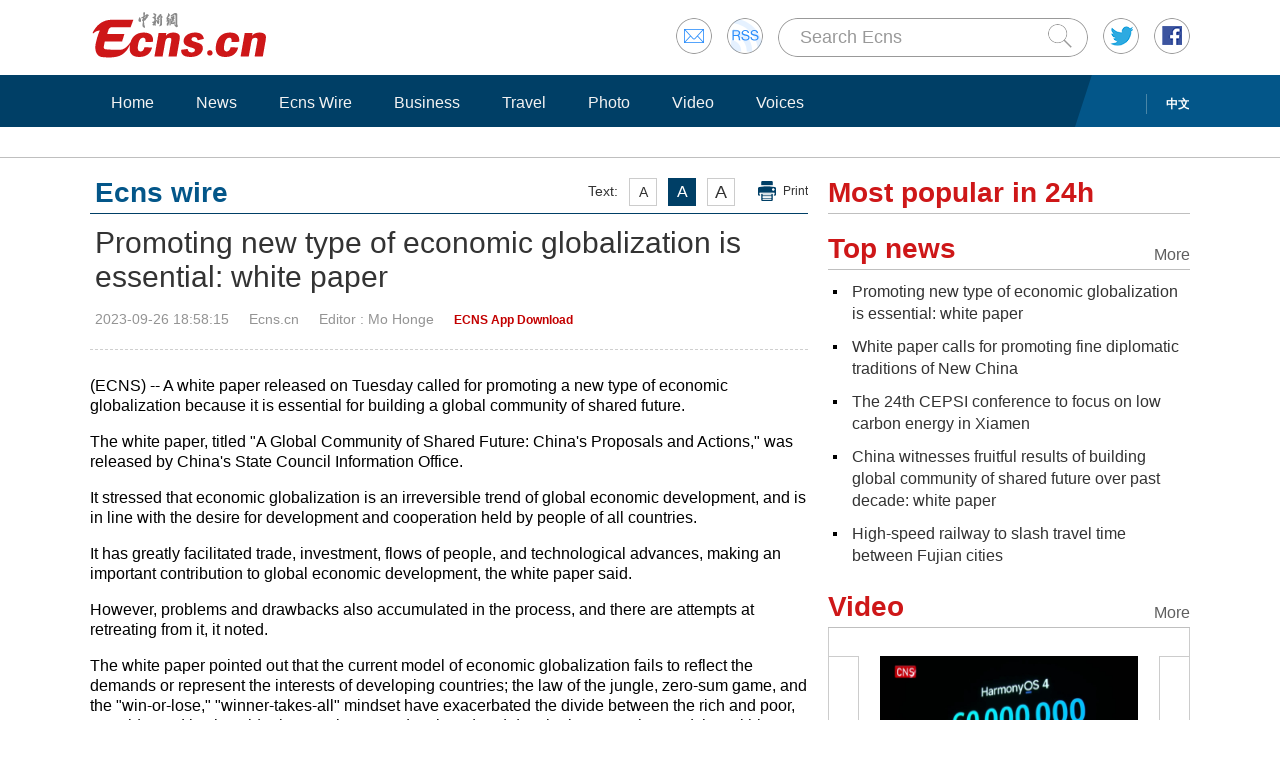

--- FILE ---
content_type: text/html
request_url: http://www.ecns.cn/cns-wire/2023-09-26/detail-ihctmvss0799870.shtml
body_size: 9368
content:
<!DOCTYPE HTML>
<html lang="en-US">

<head>
            <meta charset="utf-8">
        <!--twitter-->
        <meta name="twitter:card" content="summary_large_image">
        <meta name="twitter:site" content="@Echinanews">
        <meta name="twitter:title" content="Promoting new type of economic globalization is essential: white paper ">
        <meta name="twitter:description" content="A white paper released on Tuesday called for promoting a new type of economic globalization because it is essential for building a global community of shared future.">
        <meta name="twitter:image" content="">
        <!--twitter-->
        <title>Promoting new type of economic globalization is essential: white paper </title>
        <link rel="stylesheet" type="text/css" href="/css/master.css" media="all" />
        <link rel="stylesheet" type="text/css" href="/css/layout.css" media="all" />
        <link rel="stylesheet" type="text/css" href="/css/focus.css" media="all" />
        <script type="text/javascript" src="/js/jquery.min.js"></script>
        <script type="text/javascript" src="/js/date.js"></script>
        <!--<script type="text/javascript" src="js/head.js"></script> -->
        <script type="text/javascript" src="//image.cns.com.cn/ecns_editor/static/head1.js"></script>
        <script src="/js/slide.js" type="text/javascript"></script>
        <!--publish at 2023-09-26 18:58:39-->
        <script src="//www.ecns.cn/part/5/86/baidupv.js"></script>
        <script src="//www.chinanews.com/video_test.js"></script>
        <link rel="stylesheet" type="text/css" href="//www.chinanews.com/video_test.css">
</head>
<style>
	#originalpic img{width:100%;}
	.content img{max-width:700px;}
blockquote {
    font: 14px/22px normal helvetica, sans-serif;
    margin-top: 10px;
    margin-bottom: 10px;
    margin-left: 50px;
    padding-left: 15px;
    padding-top: 10px;
    padding-right: 10px;
    padding-bottom: 10px;
    border-left: 0px solid #ccc;
    background-color: #f1f1f1;
}

strong {
    font-weight: bold;
}

.content,
.content p {
    color: #000;
}

a:hover {
    color: #069;
}

#yanse a {
    color: #069;
}

.font14,
.font14 a {
    font-size: 16px;
}

.img_wrapper {
    margin-top: 18px;
}
</style>
<script>
var wap_url = "http://www.ecns.cn/m/cns-wire/2023-09-26/detail-ihctmvss0799870.shtml";
var mynum = window.location.search;
var url = window.location.href; //获取当前Url


function GetUrlRelativePath() //获取当前相对路径的方法
　　 {　　　　
    var url = document.location.toString();　　　　
    var arrUrl = url.split("//");

    　　　　
    var start = arrUrl[1].indexOf("/");　　　　
    var relUrl = arrUrl[1].substring(start); //stop省略，截取从start开始到结尾的所有字符

    　　　　
    if (relUrl.indexOf("?") != -1) {　　　　　　
        relUrl = relUrl.split("?")[0];　　　　
    }　　　　
    return relUrl;　　
}
if (mynum == '' && wap_url) {
    var sUserAgent = navigator.userAgent;
    var mobileAgents = ['Windows CE', 'iPod', 'Symbian', 'iPhone', 'BlackBerry', 'Android'];

    if (sUserAgent.indexOf('Android') > -1 && (sUserAgent.indexOf('ERD79') > -1 || sUserAgent.indexOf('MZ60') > -1 || sUserAgent.indexOf('GT-P7') > -1 || sUserAgent.indexOf('SCH-P7') > -1)) {

    } else {

        if (location.href.indexOf('?pc') == -1) {

            for (var i = 0; i < mobileAgents.length; i++) {

                if (sUserAgent.indexOf(mobileAgents[i]) > -1) {

                    url = GetUrlRelativePath(url); //获取当前url的相对路径
                    if (url.indexOf("/m/") == 0) //以/m/开头
                    {
                        //alert(url);
                    } else {
                        /*
                        var reg_fenye=/-p[0-9]*.shtml$/;    
                        if(reg_fenye.test(url))//分页跳转到第一页
                        {
                            url=url.replace(reg_fenye,".shtml");//注意这句，reg_fenye必须单独定义，不能写在""中，否则JavaScript将其当做普通字符串
                        }
                        */
                        url = wap_url;
                        //alert(url);
                        location = url;
                    }
                    break;
                }
            }
        }
    }
    //var ads = [];
}
</script>

<body>
    <div id="navout" style="width: 100%;top: 0;left: 0;z-index: 99999">
        <div class="headertop">
	<div class="floatrgt" id="imghover">
		<span><a href="mailto:en@chinanews.com.cn" rel="mail"><img src="/images/head/mail.gif" alt="" /></a></span>
		<span><a href="/rss/rss.xml" rel="rss"><img src="/images/head/rss.gif" alt="" /></a></span>
        
        <script type="text/javascript"> 
<!--
function submitFun() {
var hotword=document.getElementsByName('q')[0].value;
if (hotword==''){
alert('key word!');
return false;
}else{
 window.open("http://search.ecns.cn/search.do?q="+encodeURIComponent(hotword));
}
}
-->
</script>


		
		<span class="inputbox"><input class="inputwid" type="text" value="Search Ecns" onFocus="if (value =='Search Ecns'){value =''}" onBlur="if (value ==''){value='Search Ecns'}" name="q" id="q" /><a href="#" target="_self" onclick="submitFun()"><input class="search" type="image" src="/images/head/search.gif" alt="" /></a></span>
		
		<span><a href="http://twitter.com/Echinanews" rel="twitter"><img src="/images/head/twitter.gif" alt="" /></a></span>
		<span><a href="https://www.facebook.com/echinanews" rel="facebook"><img src="/images/head/facebook.gif" alt="" /></a></span>
		<!--<span><a href="http://e.weibo.com/EnglishCNS" rel="weibo"><img src="/images/head/weibo.gif" alt="" /></a></span>-->
	</div>
	<a href="/"><img src="/images/head/logo.gif" alt="" /></a>
</div>
        <div class="mainnavbox posr">
            <div class="mainnavins">
                <span class="floatrgt"><span>
    </span> <a href="//www.chinanews.com/">中文</a></span>
                <ul class="mainnav inblock">
                    <li><a href="/">Home</a></li><li><a href="/news/">News</a></li><li><a href="/cns-wire/">Ecns Wire</a></li><li><a href="/business/">Business</a></li><li><a href="/travel/">Travel</a></li><li><a href="/photo/">Photo</a></li><li><a href="/video/">Video</a></li><li><a href="/voices/">Voices</a></li>
                </ul>
            </div>
            <div class="rgtbg">RIGHT BG</div>
        </div>
    </div>
    <div class="linebox mart30">LINE</div>
    <div class="bdybox" style="overflow:visible;">
		<div class="bdylft floatlft marr20" style="overflow:visible;">
            <h3 class="itemtit mart20 bitemblue"><div class="textfont"><i>Text:</i><em>A</em><em>A</em><em>A</em><a href="javascript:;" onClick="print()">Print</a></div><span>Ecns wire</span></h3>
            <h1 class="contitle" id="contitle"><!--中文稿子链接-->
                Promoting new type of economic globalization is essential: white paper </h1>
			<div class="downinfo dottlne" style="line-height:41px;overflow:visible;">
                <div class="floatrgt bshare-custom icon-little" index="0"><link rel="stylesheet" href="//www.chinanews.com.cn/part/cns_public/122/share.min.css">
<div id="share_1"></div>
<script src="//www.chinanews.com.cn/part/cns_public/123/jquery.share.min.js"></script>
    <script>
		$(function(){
		   $('#share_1').share({sites: ['weibo','wechat','facebook','twitter']});
		})
		
    </script> </div>
                <span>2023-09-26 18:58:15</span><span>Ecns.cn</span><span>
<!--mohonge@chinanews.com.cn-->Editor  : Mo Honge</span><span>
<!--app--><a href="//www.ecns.cn/app/ecns/index.shtml" style="color:#c30000; font-weight:bold; font-size:12px;">ECNS App Download</a><!--app-->
</span></div>
                            <div class="content" id="yanse">
                                            <!--新视频播放器1显示start-->
                         
                                                <!--新视频播放器1显示end-->
                                                                                                                            <!--正文分页开始-->
                                        <p>(ECNS) -- A white paper released on Tuesday called for promoting a new type of economic globalization because it is essential for building a global community of shared future.&nbsp;</p>
<p>The white paper, titled "A Global Community of Shared Future: China's Proposals and Actions," was released by China's State Council Information Office.</p>
<p>It stressed that economic globalization is an irreversible trend of global economic development, and is in line with the desire for development and cooperation held by people of all countries.</p>
<p>It has greatly facilitated trade, investment, flows of people, and technological advances, making an important contribution to global economic development, the white paper said.&nbsp;</p>
<p>However, problems and drawbacks also accumulated in the process, and there are attempts at retreating from it, it noted.</p>
<p>The white paper pointed out that the current model of economic globalization fails to reflect the demands or represent the interests of developing countries; the law of the jungle, zero-sum game, and the "win-or-lose," "winner-takes-all" mindset have exacerbated the divide between the rich and poor, as evidenced by the widening gap between developed and developing countries, and that within developed countries;&nbsp;some countries blame their problems in domestic governance on economic globalization or other countries, and resort to unilateral, protectionist, and bullying actions. &nbsp;</p>
<p>This has damaged global industrial, value, supply and consumption chains, and caused turbulence and even conflict in the current international trade order, the white paper said.&nbsp;</p>
<p>It suggested that countries pursue a policy of openness and explicitly oppose protectionism, the erection of fences and barriers, unilateral sanctions, and maximum-pressure tactics, so as to connect economies and jointly build an open world economy.</p>
<p>They should strive to build a system of fair, reasonable, and transparent international economic and trade rules, press ahead with trade and investment liberalization and facilitation, and promote further global economic openness, exchange, and integration in order to form an economic globalization that is open, inclusive, balanced and beneficial for all, so that people of all countries can share the fruits of economic globalization and world economic growth, the white paper added.</p>                                                                                    <!--正文分页结束-->
                                            <p style="text-align:center;">
                                                <a href="//www.facebook.com/echinanews" target="_blank"><img src="//www.ecns.cn/part/2015/07/2015-07-23/U435P886T30D169F196DT20150723092203.jpg"></a>
                                                <a href="//twitter.com/Echinanews" target="_blank"><img src="//www.ecns.cn/part/2015/07/2015-07-23/U435P886T30D169F203DT20150723092203.jpg"></a>
                                            </p>
                </div>
                <!--旧系统的相关报道start-->
                                 <!--旧系统的相关报道end-->
                <!--新系统的相关报道start-->
                                <h3 class="itemtit mart20"><span>Related news</span></h3>
                <ul class="newslst02 newslst04 font16 mart5">
                                         <li>
                        <p><a href=http://www.ecns.cn/cns-wire/2023-09-26/detail-ihctmvss0799811.shtml>White paper calls for promoting fine diplomatic traditions of New China</a></p><span>2023-09-26</span></li>
                                          <li>
                        <p><a href=http://www.ecns.cn/cns-wire/2023-09-26/detail-ihctmvss0799770.shtml>Global challenges call for global response: White paper</a></p><span>2023-09-26</span></li>
                                          <li>
                        <p><a href=http://www.ecns.cn/news/politics/2023-09-26/detail-ihctmvss0799583.shtml>China witnesses fruitful results of building global community of shared future over past decade: whi</a></p><span>2023-09-26</span></li>
                                     </ul>
                                <!--新系统的相关报道end-->
                <script type="text/javascript" src="/js/article.js"></script>
                <script type="text/javascript" src="/js/newstab.js"></script>
                <script type="text/javascript" src="/js/scroll.js"></script>
                <script type="text/javascript" src="/js/slidecont.js"></script>
                  <div class="overhid">
		<div class="picshowtit mart30"><span class="picbutt"></span><a class="frt" href="/photo/">More</a><span>Photo</span></div>
		<div class="picshowins posr" id="picshow01">
			<span class="buttonlft" id="lft01"><img src="/images/bg/lftbutt02.gif" alt="" /></span>
			<div class="wid641 imgctrl" id="ctrl01">
			<div class="contctrl" id="contctrl">
			<ul class="picshowlist inblock">
				<li><a href="//www.ecns.cn/hd/2023-09-26/detail-ihctmvss0799525.shtml"><img src="//image.cns.com.cn/ecns_editor/transform/20230926/_Roa-hctmvss0799534.jpg" width="190" height="127" alt="Guangzhou-Shanwei high-speed railway put into operation" /></a><h3><a href="//www.ecns.cn/hd/2023-09-26/detail-ihctmvss0799525.shtml">Guangzhou-Shanwei high-speed railway put into operation</a></h3></li><li><a href="//www.ecns.cn/hd/2023-09-26/detail-ihctmvss0799481.shtml"><img src="//image.cns.com.cn/ecns_editor/transform/20230926/iRH0-hctmvss0799629.jpg" width="190" height="127" alt="Culture Fact: Six Chinese dishes you can't miss in Hangzhou" /></a><h3><a href="//www.ecns.cn/hd/2023-09-26/detail-ihctmvss0799481.shtml">Culture Fact: Six Chinese dishes you can't miss in Hangzhou</a></h3></li><li><a href="//www.ecns.cn/hd/2023-09-26/detail-ihctmvss0798851.shtml"><img src="//image.cns.com.cn/ecns_editor/transform/20230926/9_fR-hctmvss0798970.jpg" width="190" height="127" alt="Female giant panda cub turns one month old in Russia" /></a><h3><a href="//www.ecns.cn/hd/2023-09-26/detail-ihctmvss0798851.shtml">Female giant panda cub turns one month old in Russia</a></h3></li><li><a href="//www.ecns.cn/hd/2023-09-26/detail-ihctmvss0798866.shtml"><img src="//image.cns.com.cn/ecns_editor/transform/20230926/nFlk-hctmvss0798943.jpg" width="190" height="127" alt="Abandoned quarry turned rice field harvests in Guangxi" /></a><h3><a href="//www.ecns.cn/hd/2023-09-26/detail-ihctmvss0798866.shtml">Abandoned quarry turned rice field harvests in Guangxi</a></h3></li><li><a href="//www.ecns.cn/hd/2023-09-26/detail-ihctmvss0798891.shtml"><img src="//image.cns.com.cn/ecns_editor/transform/20230926/Pe7D-hctmvss0798928.jpg" width="190" height="127" alt="Solar halo appears over Huangshan Mountain in Anhui" /></a><h3><a href="//www.ecns.cn/hd/2023-09-26/detail-ihctmvss0798891.shtml">Solar halo appears over Huangshan Mountain in Anhui</a></h3></li><li><a href="//www.ecns.cn/hd/2023-09-25/detail-ihctmvss0797576.shtml"><img src="//image.cns.com.cn/ecns_editor/transform/20230925/fq6S-hctmvss0797611.jpg" width="190" height="127" alt="Dazzling lanterns light up Victoria Park in Hong Kong" /></a><h3><a href="//www.ecns.cn/hd/2023-09-25/detail-ihctmvss0797576.shtml">Dazzling lanterns light up Victoria Park in Hong Kong</a></h3></li>			</ul>
			<ul class="picshowlist inblock">
				<li><a href="//www.ecns.cn/hd/2023-09-25/detail-ihctmvss0797581.shtml"><img src="//image.cns.com.cn/ecns_editor/transform/20230925/yiJn-hctmvss0797600.jpg" width="190" height="127" alt="Harvested late rice field at sunset in Guangxi" /></a><h3><a href="//www.ecns.cn/hd/2023-09-25/detail-ihctmvss0797581.shtml">Harvested late rice field at sunset in Guangxi</a></h3></li><li><a href="//www.ecns.cn/hd/2023-09-25/detail-ihctmvss0797044.shtml"><img src="//image.cns.com.cn/ecns_editor/transform/20230925/8w65-hctmvss0797109.jpg" width="190" height="127" alt="Sales of official Asian Games souvenirs boom in Hangzhou" /></a><h3><a href="//www.ecns.cn/hd/2023-09-25/detail-ihctmvss0797044.shtml">Sales of official Asian Games souvenirs boom in Hangzhou</a></h3></li><li><a href="//www.ecns.cn/hd/2023-09-25/detail-ihctmvss0797067.shtml"><img src="//image.cns.com.cn/ecns_editor/transform/20230925/wTyu-hctmvss0797098.jpg" width="190" height="127" alt="Open day held at archaeological site of Beijing's Old Summer Palace" /></a><h3><a href="//www.ecns.cn/hd/2023-09-25/detail-ihctmvss0797067.shtml">Open day held at archaeological site of Beijing's Old Summer Palace</a></h3></li><li><a href="//www.ecns.cn/hd/2023-09-23/detail-ihctmvss0795433.shtml"><img src="//image.cns.com.cn/ecns_editor/transform/20230923/XI7W-hctmvss0795496.jpg" width="190" height="127" alt="19th Asian Games opening ceremony held in Hangzhou" /></a><h3><a href="//www.ecns.cn/hd/2023-09-23/detail-ihctmvss0795433.shtml">19th Asian Games opening ceremony held in Hangzhou</a></h3></li><li><a href="//www.ecns.cn/hd/2023-09-22/detail-ihctfqzx3365501.shtml"><img src="//image.cns.com.cn/ecns_editor/transform/20230922/Qbrl-hctfqzx3365514.jpg" width="190" height="127" alt="Life at 19th Asian Games Village in Hangzhou" /></a><h3><a href="//www.ecns.cn/hd/2023-09-22/detail-ihctfqzx3365501.shtml">Life at 19th Asian Games Village in Hangzhou</a></h3></li><li><a href="//www.ecns.cn/hd/2023-09-22/detail-ihctfqzx3365464.shtml"><img src="//image.cns.com.cn/ecns_editor/transform/20230922/Xjks-hctfqzx3365473.jpg" width="190" height="127" alt="China's home-developed ARJ 21 aircraft carries out flights in Xinjiang" /></a><h3><a href="//www.ecns.cn/hd/2023-09-22/detail-ihctfqzx3365464.shtml">China's home-developed ARJ 21 aircraft carries out flights in Xinjiang</a></h3></li>			</ul>
			</div>
			</div>
			<span class="buttonrgt" id="rgt01"><img src="/images/bg/rgtbutt02.gif" alt="" /></span>
		</div>
		<div class="picshowins posr" id="picshow02">
			<span class="buttonlft" id="lft02"><img src="/images/bg/lftbutt02.gif" alt="" /></span>
			<div class="wid641 imgctrl" id="ctrl02">
			<div class="contctrl" id="contctrl">
			<ul class="picshowlist inblock">
				<li><a href="//www.ecns.cn/hd/2023-09-21/detail-ihctfqzx3363283.shtml"><img src="//image.cns.com.cn/ecns_editor/transform/20230921/oAzl-hctfqzx3363342.jpg" width="190" height="127" alt="Autumn colors of Hangzhou, host city of 19th Asian Games" /></a><h3><a href="//www.ecns.cn/hd/2023-09-21/detail-ihctfqzx3363283.shtml">Autumn colors of Hangzhou, host city of 19th Asian Games</a></h3></li><li><a href="//www.ecns.cn/hd/2023-09-21/detail-ihctfqzx3363294.shtml"><img src="//image.cns.com.cn/ecns_editor/transform/20230921/HpSz-hctfqzx3363335.jpg" width="190" height="127" alt="China's largest 50-foot containers put into use" /></a><h3><a href="//www.ecns.cn/hd/2023-09-21/detail-ihctfqzx3363294.shtml">China's largest 50-foot containers put into use</a></h3></li><li><a href="//www.ecns.cn/hd/2023-09-21/detail-ihctfqzx3363313.shtml"><img src="//image.cns.com.cn/ecns_editor/transform/20230921/uAzE-hctfqzx3363324.jpg" width="190" height="127" alt="First Golden Panda Awards unveiled in Chengdu" /></a><h3><a href="//www.ecns.cn/hd/2023-09-21/detail-ihctfqzx3363313.shtml">First Golden Panda Awards unveiled in Chengdu</a></h3></li><li><a href="//www.ecns.cn/hd/2023-09-20/detail-ihctfqzx3360478.shtml"><img src="//image.cns.com.cn/ecns_editor/transform/20230920/FJpQ-hctfqzx3360483.jpg" width="190" height="127" alt="2023 Mermaid performance contest kicks off in Sanya" /></a><h3><a href="//www.ecns.cn/hd/2023-09-20/detail-ihctfqzx3360478.shtml">2023 Mermaid performance contest kicks off in Sanya</a></h3></li><li><a href="//www.ecns.cn/hd/2023-09-20/detail-ihctfqzx3360456.shtml"><img src="//image.cns.com.cn/ecns_editor/transform/20230920/Cbue-hctfqzx3360473.jpg" width="190" height="127" alt="Giant flower basket displayed for National Day holiday in Beijing" /></a><h3><a href="//www.ecns.cn/hd/2023-09-20/detail-ihctfqzx3360456.shtml">Giant flower basket displayed for National Day holiday in Beijing</a></h3></li><li><a href="//www.ecns.cn/hd/2023-09-20/detail-ihctfqzx3359921.shtml"><img src="//image.cns.com.cn/ecns_editor/transform/20230920/6_yX-hctfqzx3360040.jpg" width="190" height="127" alt="World's largest clean energy corridor Baihetan hydropower station" /></a><h3><a href="//www.ecns.cn/hd/2023-09-20/detail-ihctfqzx3359921.shtml">World's largest clean energy corridor Baihetan hydropower station</a></h3></li>			</ul>
			<ul class="picshowlist inblock">
				<li><a href="//www.ecns.cn/hd/2023-09-20/detail-ihctfqzx3359957.shtml"><img src="//image.cns.com.cn/ecns_editor/transform/20230920/mjae-hctfqzx3360029.jpg" width="190" height="127" alt="China's first commercial spacecraft launch site in Hainan under construction" /></a><h3><a href="//www.ecns.cn/hd/2023-09-20/detail-ihctfqzx3359957.shtml">China's first commercial spacecraft launch site in Hainan under construction</a></h3></li><li><a href="//www.ecns.cn/hd/2023-09-20/detail-ihctfqzx3359928.shtml"><img src="//image.cns.com.cn/ecns_editor/transform/20230920/xLvX-hctfqzx3360022.jpg" width="190" height="127" alt="Tomb of ancient emperor found in Shaanxi" /></a><h3><a href="//www.ecns.cn/hd/2023-09-20/detail-ihctfqzx3359928.shtml">Tomb of ancient emperor found in Shaanxi</a></h3></li><li><a href="//www.ecns.cn/hd/2023-09-20/detail-ihctfqzx3359960.shtml"><img src="//image.cns.com.cn/ecns_editor/transform/20230920/RirF-hctfqzx3360011.jpg" width="190" height="127" alt="James Webb Telescope unveils life-friendly planet" /></a><h3><a href="//www.ecns.cn/hd/2023-09-20/detail-ihctfqzx3359960.shtml">James Webb Telescope unveils life-friendly planet</a></h3></li><li><a href="//www.ecns.cn/hd/2023-09-19/detail-ihctfqzx3358592.shtml"><img src="//image.cns.com.cn/ecns_editor/transform/20230919/0KXW-hctfqzx3358560.jpg" width="190" height="127" alt="Culture Fact: Old tea forests in Pu'er listed as world heritage site" /></a><h3><a href="//www.ecns.cn/hd/2023-09-19/detail-ihctfqzx3358592.shtml">Culture Fact: Old tea forests in Pu'er listed as world heritage site</a></h3></li><li><a href="//www.ecns.cn/hd/2023-09-19/detail-ihctfqzx3358044.shtml"><img src="//image.cns.com.cn/ecns_editor/transform/20230919/tcm8-hctfqzx3358113.jpg" width="190" height="127" alt="Shanghai Disney celebrates Mid-Autumn Festival" /></a><h3><a href="//www.ecns.cn/hd/2023-09-19/detail-ihctfqzx3358044.shtml">Shanghai Disney celebrates Mid-Autumn Festival</a></h3></li><li><a href="//www.ecns.cn/hd/2023-09-19/detail-ihctfqzx3357904.shtml"><img src="//image.cns.com.cn/ecns_editor/transform/20230919/ZYC1-hctfqzx3358076.jpg" width="190" height="127" alt="'Big Lotus' shines during last rehearsal for 19th Asian Games" /></a><h3><a href="//www.ecns.cn/hd/2023-09-19/detail-ihctfqzx3357904.shtml">'Big Lotus' shines during last rehearsal for 19th Asian Games</a></h3></li>			</ul>
			</div>
			</div>
			<span class="buttonrgt" id="rgt02"><img src="/images/bg/rgtbutt02.gif" alt="" /></span>
		</div>
		<div class="picshowins posr" id="picshow03">
			<span class="buttonlft" id="lft03"><img src="/images/bg/lftbutt02.gif" alt="" /></span>
			<div class="wid641 imgctrl" id="ctrl03">
			<div class="contctrl" id="contctrl">
			<ul class="picshowlist inblock">
				<li><a href="//www.ecns.cn/hd/2023-09-19/detail-ihctfqzx3357925.shtml"><img src="//image.cns.com.cn/ecns_editor/transform/20230919/Nq3v-hctfqzx3358065.jpg" width="190" height="127" alt="High-tech products displayed at 20th China-ASEAN Expo" /></a><h3><a href="//www.ecns.cn/hd/2023-09-19/detail-ihctfqzx3357925.shtml">High-tech products displayed at 20th China-ASEAN Expo</a></h3></li><li><a href="//www.ecns.cn/hd/2023-09-19/detail-ihctfqzx3357991.shtml"><img src="//image.cns.com.cn/ecns_editor/transform/20230919/JFq7-hctfqzx3358049.jpg" width="190" height="127" alt="2023 wingsuit flying championship held in Hunan" /></a><h3><a href="//www.ecns.cn/hd/2023-09-19/detail-ihctfqzx3357991.shtml">2023 wingsuit flying championship held in Hunan</a></h3></li><li><a href="//www.ecns.cn/hd/2023-09-18/detail-ihctfqzx3356635.shtml"><img src="//image.cns.com.cn/ecns_editor/transform/20230918/wS2_-hctfqzx3356640.jpg" width="190" height="127" alt="Original staff list of Unit 731 unveiled for first time" /></a><h3><a href="//www.ecns.cn/hd/2023-09-18/detail-ihctfqzx3356635.shtml">Original staff list of Unit 731 unveiled for first time</a></h3></li><li><a href="//www.ecns.cn/hd/2023-09-18/detail-ihctfqzx3356607.shtml"><img src="//image.cns.com.cn/ecns_editor/transform/20230918/zr-m-hctfqzx3356612.jpg" width="190" height="127" alt="Autumn scenery on Bosten Lake with flowering reed" /></a><h3><a href="//www.ecns.cn/hd/2023-09-18/detail-ihctfqzx3356607.shtml">Autumn scenery on Bosten Lake with flowering reed</a></h3></li><li><a href="//www.ecns.cn/hd/2023-09-18/detail-ihctfqzx3356579.shtml"><img src="//image.cns.com.cn/ecns_editor/transform/20230918/Tpsc-hctfqzx3356592.jpg" width="190" height="127" alt="Citrus enters harvest season in Guizhou" /></a><h3><a href="//www.ecns.cn/hd/2023-09-18/detail-ihctfqzx3356579.shtml">Citrus enters harvest season in Guizhou</a></h3></li><li><a href="//www.ecns.cn/hd/2023-09-18/detail-ihctfqzx3356563.shtml"><img src="//image.cns.com.cn/ecns_editor/transform/20230918/LJpI-hctfqzx3356568.jpg" width="190" height="127" alt="Buddhist monks perform Cham dance to pray for good harvest" /></a><h3><a href="//www.ecns.cn/hd/2023-09-18/detail-ihctfqzx3356563.shtml">Buddhist monks perform Cham dance to pray for good harvest</a></h3></li>			</ul>
			<ul class="picshowlist inblock">
				<li><a href="//www.ecns.cn/hd/2023-09-18/detail-ihctfqzx3355613.shtml"><img src="//image.cns.com.cn/ecns_editor/transform/20230918/CcAK-hctfqzx3355648.jpg" width="190" height="127" alt="First image captured by new wide-field survey telescope released" /></a><h3><a href="//www.ecns.cn/hd/2023-09-18/detail-ihctfqzx3355613.shtml">First image captured by new wide-field survey telescope released</a></h3></li><li><a href="//www.ecns.cn/hd/2023-09-18/detail-ihctfqzx3355596.shtml"><img src="//image.cns.com.cn/ecns_editor/transform/20230918/MXvV-hctfqzx3355641.jpg" width="190" height="127" alt="Abandoned quarry turns to climbing center for 19th Asian Games" /></a><h3><a href="//www.ecns.cn/hd/2023-09-18/detail-ihctfqzx3355596.shtml">Abandoned quarry turns to climbing center for 19th Asian Games</a></h3></li><li><a href="//www.ecns.cn/hd/2023-09-18/detail-ihctfqzx3355585.shtml"><img src="//image.cns.com.cn/ecns_editor/transform/20230918/KtV9-hctfqzx3355630.jpg" width="190" height="127" alt="Celebration held in Yunnan over inclusion of old tea forests on World Heritage Site list" /></a><h3><a href="//www.ecns.cn/hd/2023-09-18/detail-ihctfqzx3355585.shtml">Celebration held in Yunnan over inclusion of old tea forests on World Heritage Site list</a></h3></li><li><a href="//www.ecns.cn/hd/2023-09-18/detail-ihctfqzx3356081.shtml"><img src="//image.cns.com.cn/ecns_editor/transform/20230918/Ecb4-hctfqzx3356098.jpg" width="190" height="127" alt="A close look at Cultural Landscape of Old Tea Forests of Jingmai Mountain" /></a><h3><a href="//www.ecns.cn/hd/2023-09-18/detail-ihctfqzx3356081.shtml">A close look at Cultural Landscape of Old Tea Forests of Jingmai Mountain</a></h3></li><li><a href="//www.ecns.cn/hd/2023-09-16/detail-ihcszkct5404991.shtml"><img src="//image.cns.com.cn/ecns_editor/transform/20230916/6eaU-hcszkct5404996.jpg" width="190" height="127" alt="Cradle of Civilization: Leifeng Pagoda" /></a><h3><a href="//www.ecns.cn/hd/2023-09-16/detail-ihcszkct5404991.shtml">Cradle of Civilization: Leifeng Pagoda</a></h3></li><li><a href="//www.ecns.cn/hd/2023-09-15/detail-ihcszkct5403700.shtml"><img src="//image.cns.com.cn/ecns_editor/transform/20230915/yKb1-hcszkct5403705.jpg" width="190" height="127" alt="Crystal-clear river meanders through valleys of Tianshan mountains" /></a><h3><a href="//www.ecns.cn/hd/2023-09-15/detail-ihcszkct5403700.shtml">Crystal-clear river meanders through valleys of Tianshan mountains</a></h3></li>			</ul>
			</div>
			</div>
			<span class="buttonrgt" id="rgt03"><img src="/images/bg/rgtbutt02.gif" alt="" /></span>
		</div>
		</div>
                <script type="text/javascript" src="/js/lastline.js"></script>
        </div>
        <div class="overhid">
            <h3 class="itemtit mart20"><span>Most popular in 24h</span></h3>
            <ul class="newslst02 font16 mart5" id="rank24">
                <!--include virtual="/part/6/rank_inc_2013.html" -->
                <script type="text/javascript">
$(function () {
        $.ajaxSetup({cache: true});
        var tStr = new Date().getUTCHours()+'_'+ new Date().getUTCMinutes();

        $.ajax({
            type: "get",
            dataType: "json",
            url: "/part/6/ecns_rank24h.json?t="+ tStr,
            success: function (status) {
                var str = "";
                $.each(status,function(index,obj){
                    obj.title = obj.title.replace(/&apos;/g, '\&apos;');
					str +='<li class="font22" style="line-height:24px;"><em></em><a href='+obj["link"].replace(/^http:/g,"")+' title='+obj["title"]+'>'+obj["title"]+'</a><div class="clear"></div></li>';
                });

                $("#rank24").html(str);
            },
            error:function(status){
            }
        });
    });
</script>
            </ul>
            <h3 class="itemtit mart20"><a class="m" href="/top_news/">More</a><span>Top news</span></h3>
            <ul class="newslst02 font16 mart5">
                <!--include virtual="/part/6/19.html" -->
                	
<li><em></em> <a href="//www.ecns.cn/cns-wire/2023-09-26/detail-ihctmvss0799870.shtml">Promoting new type of economic globalization is essential: white paper </a><div class="clear"></div></li><li><em></em> <a href="//www.ecns.cn/cns-wire/2023-09-26/detail-ihctmvss0799811.shtml">White paper calls for promoting fine diplomatic traditions of New China</a><div class="clear"></div></li><li><em></em> <a href="//www.ecns.cn/news/2023-09-26/detail-ihctmvss0799791.shtml">The 24th CEPSI conference to focus on low carbon energy in Xiamen</a><div class="clear"></div></li><li><em></em> <a href="//www.ecns.cn/news/politics/2023-09-26/detail-ihctmvss0799583.shtml">China witnesses fruitful results of building global community of shared future over past decade: white paper</a><div class="clear"></div></li><li><em></em> <a href="//www.ecns.cn/news/2023-09-26/detail-ihctmvss0799521.shtml">High-speed railway to slash travel time between Fujian cities</a><div class="clear"></div></li>  
            </ul>
            <h3 class="itemtit mart20"><a class="m" href="/video/">More</a><span>Video</span></h3>
            <div class="picshowins posr" id="picshowins">
                <span class="buttonlft" id="buttonlft"><img src="/images/bg/lftbutt.gif" alt="" /></span>
                <div class="widout imgctrl" id="imgctrl">
                    <ul class="picshowlist picwraper movielst inblock">
                        <!--include virtual="/part/6/20.html" -->
                        <li><a href="//www.ecns.cn/video/2023-09-26/detail-ihctmvss0799350.shtml"><img src="https://poss-videocloud.cns.com.cn/oss/2023/09/26/chinanews/MEIZI_YUNSHI/uploadImage/d1537d7624264763bdf7bea932c1aeb2_big.jpg" width="258" height="172" alt="" /></a><h3><a href="//www.ecns.cn/video/2023-09-26/detail-ihctmvss0799350.shtml">Huawei holds product launch event in China's Shenzhen</a></h3><em><a href="//www.ecns.cn/video/2023-09-26/detail-ihctmvss0799350.shtml"><img src="/images/bg/bo.png" alt="" /></a></em></li><li><a href="//www.ecns.cn/video/2023-09-26/detail-ihctmvss0799303.shtml"><img src="https://poss-videocloud.cns.com.cn/oss/2023/09/26/chinanews/MEIZI_YUNSHI/uploadImage/7632a33e089e427bad8fd83fe8c162aa_big.jpg" width="258" height="172" alt="" /></a><h3><a href="//www.ecns.cn/video/2023-09-26/detail-ihctmvss0799303.shtml">Qatari athletes go on a shopping spree during Hangzhou Asian Games</a></h3><em><a href="//www.ecns.cn/video/2023-09-26/detail-ihctmvss0799303.shtml"><img src="/images/bg/bo.png" alt="" /></a></em></li>  
                    </ul>
                </div>
                <span class="buttonrgt" id="buttonrgt"><img src="/images/bg/rgtbutt.gif" alt="" /></span>
            </div>
        </div>
    </div>
    <div class="linebox">LINE</div>
<div class="bdybox linksbox">
	<b>Media partners:</b>
	<a target="_blank" href="http://english.peopledaily.com.cn/">People's Daily</a>  |  
<a target="_blank" href="http://www.xinhuanet.com/english/home.htm">Xinhua</a>  |   
<a target="_blank" href="https://www.cgtn.com/">CGTN</a>  |  
<a target="_blank" href="http://www.chinadaily.com.cn/">China Daily</a>
</div> <script>
function writerights()
{

        var year="";
        myyear= mydate.getYear();
        year=(myyear > 200) ? myyear : 1900 + myyear;
        document.write(year);
}
</script>

<div class="foottip">
	<div class="bdybox tipins">
	<a class="floatrgt" href="#" target="_self">Back to top</a>	 
	    <a href="/aboutus.shtml">About Us</a> | 
		<a href="/jobs.shtml">Jobs</a> | 
		<a href="/contactus.shtml">Contact Us</a> | 
		<a href="/privacy-policy.shtml">Privacy Policy</a>
	</div>
</div>



<div class="bdybox footbot">
	<div class="floatrgt">
		<div class="overhid floatlft">Copyright &copy;1999-2023 Chinanews.com. All rights reserved.<br />Reproduction in whole or in part without permission is prohibited.<br>[<a href="/news/xuke.html">网上传播视听节目许可证（0106168)</a>] [<a href="https://beian.miit.gov.cn">京ICP证040655号</a>] <br>[<a target="_blank" href="https://www.beian.gov.cn/portal/registerSystemInfo?recordcode=11010202009201" style="display:inline-block;height:20px;line-height:20px;"><img src="https://www.chinanews.com/fileftp/2016/02/2016-02-29/ghs.png" style="float:left;">京公网安备 11010202009201号</a>] [<a href="https://beian.miit.gov.cn">京ICP备05004340号-1</a>]</div>
		<span><!--<a href="#"><img src="images/footico.gif" alt="" /></a>-->
<!--可信网站图片LOGO安装开始-->
<script src="https://kxlogo.knet.cn/seallogo.dll?sn=a13071211010041590hlyv000000&size=0"></script>
<!--可信网站图片LOGO安装结束-->
</span>
	</div>
	<a href="/"><img src="/images/head/logo.gif" alt="" /></a>
</div>
<div style="display:none">

</div>

</body>

</html>


--- FILE ---
content_type: application/javascript
request_url: http://www.ecns.cn/js/scroll.js
body_size: 439
content:
$(function(){
	$(".picbutt").each(function(){
		$(this).find("b").eq(0).addClass("current");
		$(this).parent().next(".picshowins").addClass("disblock");
		$(this).find("b").hover(function(){
			var bi=$(this).index();
			$(this).addClass("current").siblings("b").removeClass("current");
			$(this).parent().parent().parent().find(".picshowins").eq(bi).addClass("disblock").siblings(".picshowins").removeClass("disblock");
		});
	});
	
});